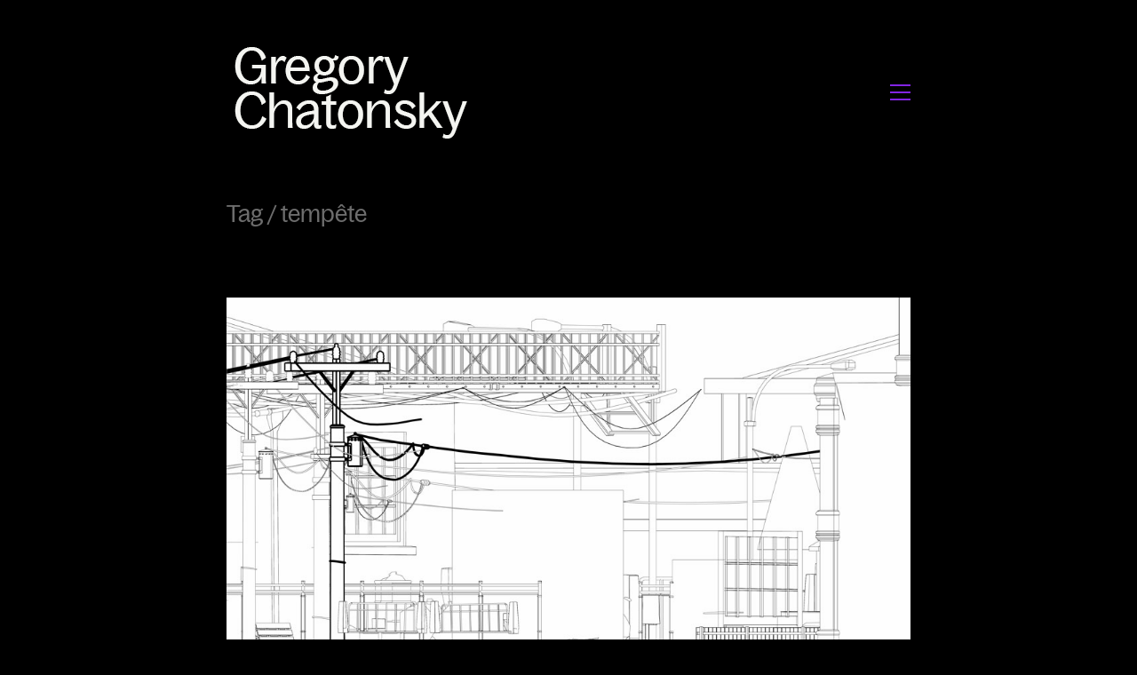

--- FILE ---
content_type: text/html; charset=UTF-8
request_url: http://chatonsky.net/tag/tempete/
body_size: 11318
content:
<!DOCTYPE html>

<html class="no-js" lang="en-US">
<head>
    <meta charset="UTF-8">
    <meta name="viewport" content="width=device-width, initial-scale=1.0">

	<title>tempête &#8211; Gregory Chatonsky</title>
<link rel="preload" href="http://chatonsky.net/files/fonts/s.woff2" as="font" type="font/woff2" crossorigin>
<meta name='robots' content='max-image-preview:large' />
<link rel="alternate" type="application/rss+xml" title="Gregory Chatonsky &raquo; Feed" href="http://chatonsky.net/feed/" />
<link rel="alternate" type="application/rss+xml" title="Gregory Chatonsky &raquo; Comments Feed" href="http://chatonsky.net/comments/feed/" />
<link rel="alternate" type="application/rss+xml" title="Gregory Chatonsky &raquo; tempête Tag Feed" href="http://chatonsky.net/tag/tempete/feed/" />
<style id='wp-img-auto-sizes-contain-inline-css'>
img:is([sizes=auto i],[sizes^="auto," i]){contain-intrinsic-size:3000px 1500px}
/*# sourceURL=wp-img-auto-sizes-contain-inline-css */
</style>
<link rel='stylesheet' id='scap.flashblock-css' href='http://chatonsky.net/folio/wp-content/plugins/compact-wp-audio-player/css/flashblock.css?ver=6.9' media='all' />
<link rel='stylesheet' id='scap.player-css' href='http://chatonsky.net/folio/wp-content/plugins/compact-wp-audio-player/css/player.css?ver=6.9' media='all' />
<link rel='stylesheet' id='layerslider-css' href='http://chatonsky.net/folio/wp-content/plugins/LayerSlider/assets/static/layerslider/css/layerslider.css?ver=8.1.2' media='all' />
<style id='wp-emoji-styles-inline-css'>

	img.wp-smiley, img.emoji {
		display: inline !important;
		border: none !important;
		box-shadow: none !important;
		height: 1em !important;
		width: 1em !important;
		margin: 0 0.07em !important;
		vertical-align: -0.1em !important;
		background: none !important;
		padding: 0 !important;
	}
/*# sourceURL=wp-emoji-styles-inline-css */
</style>
<style id='wp-block-library-inline-css'>
:root{--wp-block-synced-color:#7a00df;--wp-block-synced-color--rgb:122,0,223;--wp-bound-block-color:var(--wp-block-synced-color);--wp-editor-canvas-background:#ddd;--wp-admin-theme-color:#007cba;--wp-admin-theme-color--rgb:0,124,186;--wp-admin-theme-color-darker-10:#006ba1;--wp-admin-theme-color-darker-10--rgb:0,107,160.5;--wp-admin-theme-color-darker-20:#005a87;--wp-admin-theme-color-darker-20--rgb:0,90,135;--wp-admin-border-width-focus:2px}@media (min-resolution:192dpi){:root{--wp-admin-border-width-focus:1.5px}}.wp-element-button{cursor:pointer}:root .has-very-light-gray-background-color{background-color:#eee}:root .has-very-dark-gray-background-color{background-color:#313131}:root .has-very-light-gray-color{color:#eee}:root .has-very-dark-gray-color{color:#313131}:root .has-vivid-green-cyan-to-vivid-cyan-blue-gradient-background{background:linear-gradient(135deg,#00d084,#0693e3)}:root .has-purple-crush-gradient-background{background:linear-gradient(135deg,#34e2e4,#4721fb 50%,#ab1dfe)}:root .has-hazy-dawn-gradient-background{background:linear-gradient(135deg,#faaca8,#dad0ec)}:root .has-subdued-olive-gradient-background{background:linear-gradient(135deg,#fafae1,#67a671)}:root .has-atomic-cream-gradient-background{background:linear-gradient(135deg,#fdd79a,#004a59)}:root .has-nightshade-gradient-background{background:linear-gradient(135deg,#330968,#31cdcf)}:root .has-midnight-gradient-background{background:linear-gradient(135deg,#020381,#2874fc)}:root{--wp--preset--font-size--normal:16px;--wp--preset--font-size--huge:42px}.has-regular-font-size{font-size:1em}.has-larger-font-size{font-size:2.625em}.has-normal-font-size{font-size:var(--wp--preset--font-size--normal)}.has-huge-font-size{font-size:var(--wp--preset--font-size--huge)}.has-text-align-center{text-align:center}.has-text-align-left{text-align:left}.has-text-align-right{text-align:right}.has-fit-text{white-space:nowrap!important}#end-resizable-editor-section{display:none}.aligncenter{clear:both}.items-justified-left{justify-content:flex-start}.items-justified-center{justify-content:center}.items-justified-right{justify-content:flex-end}.items-justified-space-between{justify-content:space-between}.screen-reader-text{border:0;clip-path:inset(50%);height:1px;margin:-1px;overflow:hidden;padding:0;position:absolute;width:1px;word-wrap:normal!important}.screen-reader-text:focus{background-color:#ddd;clip-path:none;color:#444;display:block;font-size:1em;height:auto;left:5px;line-height:normal;padding:15px 23px 14px;text-decoration:none;top:5px;width:auto;z-index:100000}html :where(.has-border-color){border-style:solid}html :where([style*=border-top-color]){border-top-style:solid}html :where([style*=border-right-color]){border-right-style:solid}html :where([style*=border-bottom-color]){border-bottom-style:solid}html :where([style*=border-left-color]){border-left-style:solid}html :where([style*=border-width]){border-style:solid}html :where([style*=border-top-width]){border-top-style:solid}html :where([style*=border-right-width]){border-right-style:solid}html :where([style*=border-bottom-width]){border-bottom-style:solid}html :where([style*=border-left-width]){border-left-style:solid}html :where(img[class*=wp-image-]){height:auto;max-width:100%}:where(figure){margin:0 0 1em}html :where(.is-position-sticky){--wp-admin--admin-bar--position-offset:var(--wp-admin--admin-bar--height,0px)}@media screen and (max-width:600px){html :where(.is-position-sticky){--wp-admin--admin-bar--position-offset:0px}}

/*# sourceURL=wp-block-library-inline-css */
</style><link rel='stylesheet' id='wc-blocks-style-css' href='http://chatonsky.net/folio/wp-content/plugins/woocommerce/assets/client/blocks/wc-blocks.css?ver=wc-10.4.3' media='all' />
<style id='global-styles-inline-css'>
:root{--wp--preset--aspect-ratio--square: 1;--wp--preset--aspect-ratio--4-3: 4/3;--wp--preset--aspect-ratio--3-4: 3/4;--wp--preset--aspect-ratio--3-2: 3/2;--wp--preset--aspect-ratio--2-3: 2/3;--wp--preset--aspect-ratio--16-9: 16/9;--wp--preset--aspect-ratio--9-16: 9/16;--wp--preset--color--black: #000000;--wp--preset--color--cyan-bluish-gray: #abb8c3;--wp--preset--color--white: #ffffff;--wp--preset--color--pale-pink: #f78da7;--wp--preset--color--vivid-red: #cf2e2e;--wp--preset--color--luminous-vivid-orange: #ff6900;--wp--preset--color--luminous-vivid-amber: #fcb900;--wp--preset--color--light-green-cyan: #7bdcb5;--wp--preset--color--vivid-green-cyan: #00d084;--wp--preset--color--pale-cyan-blue: #8ed1fc;--wp--preset--color--vivid-cyan-blue: #0693e3;--wp--preset--color--vivid-purple: #9b51e0;--wp--preset--gradient--vivid-cyan-blue-to-vivid-purple: linear-gradient(135deg,rgb(6,147,227) 0%,rgb(155,81,224) 100%);--wp--preset--gradient--light-green-cyan-to-vivid-green-cyan: linear-gradient(135deg,rgb(122,220,180) 0%,rgb(0,208,130) 100%);--wp--preset--gradient--luminous-vivid-amber-to-luminous-vivid-orange: linear-gradient(135deg,rgb(252,185,0) 0%,rgb(255,105,0) 100%);--wp--preset--gradient--luminous-vivid-orange-to-vivid-red: linear-gradient(135deg,rgb(255,105,0) 0%,rgb(207,46,46) 100%);--wp--preset--gradient--very-light-gray-to-cyan-bluish-gray: linear-gradient(135deg,rgb(238,238,238) 0%,rgb(169,184,195) 100%);--wp--preset--gradient--cool-to-warm-spectrum: linear-gradient(135deg,rgb(74,234,220) 0%,rgb(151,120,209) 20%,rgb(207,42,186) 40%,rgb(238,44,130) 60%,rgb(251,105,98) 80%,rgb(254,248,76) 100%);--wp--preset--gradient--blush-light-purple: linear-gradient(135deg,rgb(255,206,236) 0%,rgb(152,150,240) 100%);--wp--preset--gradient--blush-bordeaux: linear-gradient(135deg,rgb(254,205,165) 0%,rgb(254,45,45) 50%,rgb(107,0,62) 100%);--wp--preset--gradient--luminous-dusk: linear-gradient(135deg,rgb(255,203,112) 0%,rgb(199,81,192) 50%,rgb(65,88,208) 100%);--wp--preset--gradient--pale-ocean: linear-gradient(135deg,rgb(255,245,203) 0%,rgb(182,227,212) 50%,rgb(51,167,181) 100%);--wp--preset--gradient--electric-grass: linear-gradient(135deg,rgb(202,248,128) 0%,rgb(113,206,126) 100%);--wp--preset--gradient--midnight: linear-gradient(135deg,rgb(2,3,129) 0%,rgb(40,116,252) 100%);--wp--preset--font-size--small: 13px;--wp--preset--font-size--medium: 20px;--wp--preset--font-size--large: 36px;--wp--preset--font-size--x-large: 42px;--wp--preset--spacing--20: 0.44rem;--wp--preset--spacing--30: 0.67rem;--wp--preset--spacing--40: 1rem;--wp--preset--spacing--50: 1.5rem;--wp--preset--spacing--60: 2.25rem;--wp--preset--spacing--70: 3.38rem;--wp--preset--spacing--80: 5.06rem;--wp--preset--shadow--natural: 6px 6px 9px rgba(0, 0, 0, 0.2);--wp--preset--shadow--deep: 12px 12px 50px rgba(0, 0, 0, 0.4);--wp--preset--shadow--sharp: 6px 6px 0px rgba(0, 0, 0, 0.2);--wp--preset--shadow--outlined: 6px 6px 0px -3px rgb(255, 255, 255), 6px 6px rgb(0, 0, 0);--wp--preset--shadow--crisp: 6px 6px 0px rgb(0, 0, 0);}:where(.is-layout-flex){gap: 0.5em;}:where(.is-layout-grid){gap: 0.5em;}body .is-layout-flex{display: flex;}.is-layout-flex{flex-wrap: wrap;align-items: center;}.is-layout-flex > :is(*, div){margin: 0;}body .is-layout-grid{display: grid;}.is-layout-grid > :is(*, div){margin: 0;}:where(.wp-block-columns.is-layout-flex){gap: 2em;}:where(.wp-block-columns.is-layout-grid){gap: 2em;}:where(.wp-block-post-template.is-layout-flex){gap: 1.25em;}:where(.wp-block-post-template.is-layout-grid){gap: 1.25em;}.has-black-color{color: var(--wp--preset--color--black) !important;}.has-cyan-bluish-gray-color{color: var(--wp--preset--color--cyan-bluish-gray) !important;}.has-white-color{color: var(--wp--preset--color--white) !important;}.has-pale-pink-color{color: var(--wp--preset--color--pale-pink) !important;}.has-vivid-red-color{color: var(--wp--preset--color--vivid-red) !important;}.has-luminous-vivid-orange-color{color: var(--wp--preset--color--luminous-vivid-orange) !important;}.has-luminous-vivid-amber-color{color: var(--wp--preset--color--luminous-vivid-amber) !important;}.has-light-green-cyan-color{color: var(--wp--preset--color--light-green-cyan) !important;}.has-vivid-green-cyan-color{color: var(--wp--preset--color--vivid-green-cyan) !important;}.has-pale-cyan-blue-color{color: var(--wp--preset--color--pale-cyan-blue) !important;}.has-vivid-cyan-blue-color{color: var(--wp--preset--color--vivid-cyan-blue) !important;}.has-vivid-purple-color{color: var(--wp--preset--color--vivid-purple) !important;}.has-black-background-color{background-color: var(--wp--preset--color--black) !important;}.has-cyan-bluish-gray-background-color{background-color: var(--wp--preset--color--cyan-bluish-gray) !important;}.has-white-background-color{background-color: var(--wp--preset--color--white) !important;}.has-pale-pink-background-color{background-color: var(--wp--preset--color--pale-pink) !important;}.has-vivid-red-background-color{background-color: var(--wp--preset--color--vivid-red) !important;}.has-luminous-vivid-orange-background-color{background-color: var(--wp--preset--color--luminous-vivid-orange) !important;}.has-luminous-vivid-amber-background-color{background-color: var(--wp--preset--color--luminous-vivid-amber) !important;}.has-light-green-cyan-background-color{background-color: var(--wp--preset--color--light-green-cyan) !important;}.has-vivid-green-cyan-background-color{background-color: var(--wp--preset--color--vivid-green-cyan) !important;}.has-pale-cyan-blue-background-color{background-color: var(--wp--preset--color--pale-cyan-blue) !important;}.has-vivid-cyan-blue-background-color{background-color: var(--wp--preset--color--vivid-cyan-blue) !important;}.has-vivid-purple-background-color{background-color: var(--wp--preset--color--vivid-purple) !important;}.has-black-border-color{border-color: var(--wp--preset--color--black) !important;}.has-cyan-bluish-gray-border-color{border-color: var(--wp--preset--color--cyan-bluish-gray) !important;}.has-white-border-color{border-color: var(--wp--preset--color--white) !important;}.has-pale-pink-border-color{border-color: var(--wp--preset--color--pale-pink) !important;}.has-vivid-red-border-color{border-color: var(--wp--preset--color--vivid-red) !important;}.has-luminous-vivid-orange-border-color{border-color: var(--wp--preset--color--luminous-vivid-orange) !important;}.has-luminous-vivid-amber-border-color{border-color: var(--wp--preset--color--luminous-vivid-amber) !important;}.has-light-green-cyan-border-color{border-color: var(--wp--preset--color--light-green-cyan) !important;}.has-vivid-green-cyan-border-color{border-color: var(--wp--preset--color--vivid-green-cyan) !important;}.has-pale-cyan-blue-border-color{border-color: var(--wp--preset--color--pale-cyan-blue) !important;}.has-vivid-cyan-blue-border-color{border-color: var(--wp--preset--color--vivid-cyan-blue) !important;}.has-vivid-purple-border-color{border-color: var(--wp--preset--color--vivid-purple) !important;}.has-vivid-cyan-blue-to-vivid-purple-gradient-background{background: var(--wp--preset--gradient--vivid-cyan-blue-to-vivid-purple) !important;}.has-light-green-cyan-to-vivid-green-cyan-gradient-background{background: var(--wp--preset--gradient--light-green-cyan-to-vivid-green-cyan) !important;}.has-luminous-vivid-amber-to-luminous-vivid-orange-gradient-background{background: var(--wp--preset--gradient--luminous-vivid-amber-to-luminous-vivid-orange) !important;}.has-luminous-vivid-orange-to-vivid-red-gradient-background{background: var(--wp--preset--gradient--luminous-vivid-orange-to-vivid-red) !important;}.has-very-light-gray-to-cyan-bluish-gray-gradient-background{background: var(--wp--preset--gradient--very-light-gray-to-cyan-bluish-gray) !important;}.has-cool-to-warm-spectrum-gradient-background{background: var(--wp--preset--gradient--cool-to-warm-spectrum) !important;}.has-blush-light-purple-gradient-background{background: var(--wp--preset--gradient--blush-light-purple) !important;}.has-blush-bordeaux-gradient-background{background: var(--wp--preset--gradient--blush-bordeaux) !important;}.has-luminous-dusk-gradient-background{background: var(--wp--preset--gradient--luminous-dusk) !important;}.has-pale-ocean-gradient-background{background: var(--wp--preset--gradient--pale-ocean) !important;}.has-electric-grass-gradient-background{background: var(--wp--preset--gradient--electric-grass) !important;}.has-midnight-gradient-background{background: var(--wp--preset--gradient--midnight) !important;}.has-small-font-size{font-size: var(--wp--preset--font-size--small) !important;}.has-medium-font-size{font-size: var(--wp--preset--font-size--medium) !important;}.has-large-font-size{font-size: var(--wp--preset--font-size--large) !important;}.has-x-large-font-size{font-size: var(--wp--preset--font-size--x-large) !important;}
/*# sourceURL=global-styles-inline-css */
</style>

<style id='classic-theme-styles-inline-css'>
/*! This file is auto-generated */
.wp-block-button__link{color:#fff;background-color:#32373c;border-radius:9999px;box-shadow:none;text-decoration:none;padding:calc(.667em + 2px) calc(1.333em + 2px);font-size:1.125em}.wp-block-file__button{background:#32373c;color:#fff;text-decoration:none}
/*# sourceURL=/wp-includes/css/classic-themes.min.css */
</style>
<link rel='stylesheet' id='ct.sizeguide.css-css' href='http://chatonsky.net/folio/wp-content/plugins/ct-size-guide/assets/css/ct.sizeguide.css?ver=6.9' media='all' />
<link rel='stylesheet' id='ct.sizeguide.style.css-css' href='http://chatonsky.net/folio/wp-content/plugins/ct-size-guide/assets/css/ct.sizeguide.style1.css?ver=6.9' media='all' />
<link rel='stylesheet' id='magnific.popup.css-css' href='http://chatonsky.net/folio/wp-content/plugins/ct-size-guide/assets/css/magnific.popup.css?ver=6.9' media='all' />
<link rel='stylesheet' id='ct.sizeguide.icon.css-css' href='http://chatonsky.net/folio/wp-content/plugins/ct-size-guide/assets/css/ct.sizeguide.icon.css?ver=6.9' media='all' />
<link rel='stylesheet' id='ct.sizeguide.fontawesome.css-css' href='http://chatonsky.net/folio/wp-content/plugins/ct-size-guide/assets/css/font-awesome.min.css?ver=6.9' media='all' />
<link rel='stylesheet' id='ct.sizeguide.fontawesome.iconfield.css-css' href='http://chatonsky.net/folio/wp-content/plugins/ct-size-guide/assets/css/fa-icon-field.css?ver=6.9' media='all' />
<link rel='stylesheet' id='plyr-css-css' href='http://chatonsky.net/folio/wp-content/plugins/easy-video-player/lib/plyr.css?ver=6.9' media='all' />
<link rel='stylesheet' id='dashicons-css' href='http://chatonsky.net/folio/wp-includes/css/dashicons.min.css?ver=6.9' media='all' />
<link rel='stylesheet' id='everest-forms-general-css' href='http://chatonsky.net/folio/wp-content/plugins/everest-forms/assets/css/everest-forms.css?ver=3.4.1' media='all' />
<link rel='stylesheet' id='jquery-intl-tel-input-css' href='http://chatonsky.net/folio/wp-content/plugins/everest-forms/assets/css/intlTelInput.css?ver=3.4.1' media='all' />
<style id='woocommerce-inline-inline-css'>
.woocommerce form .form-row .required { visibility: visible; }
/*# sourceURL=woocommerce-inline-inline-css */
</style>
<link rel='stylesheet' id='kalium-bootstrap-css-css' href='http://chatonsky.net/folio/wp-content/themes/kalium/assets/css/bootstrap.min.css?ver=3.30.1766060015' media='all' />
<link rel='stylesheet' id='kalium-theme-base-css-css' href='http://chatonsky.net/folio/wp-content/themes/kalium/assets/css/base.min.css?ver=3.30.1766060015' media='all' />
<link rel='stylesheet' id='kalium-theme-style-new-css-css' href='http://chatonsky.net/folio/wp-content/themes/kalium/assets/css/new/style.min.css?ver=3.30.1766060015' media='all' />
<link rel='stylesheet' id='kalium-theme-other-css-css' href='http://chatonsky.net/folio/wp-content/themes/kalium/assets/css/other.min.css?ver=3.30.1766060015' media='all' />
<link rel='stylesheet' id='kalium-style-css-css' href='http://chatonsky.net/folio/wp-content/themes/kalium/style.css?ver=3.30.1766060015' media='all' />
<link rel='stylesheet' id='custom-skin-css' href='http://chatonsky.net/folio/wp-content/themes/kalium/assets/css/custom-skin.css?ver=5ee4c162a9c26c1c138979b77fbbf69a' media='all' />
<link rel='stylesheet' id='typolab-customfont-font-6-css' href='http://chatonsky.net/style.css?ver=3.30' media='all' />
<link rel='stylesheet' id='prdctfltr-css' href='http://chatonsky.net/folio/wp-content/plugins/prdctfltr/includes/css/styles.css?ver=8.3.0' media='all' />
	<script type="text/javascript">
		var ajaxurl = ajaxurl || 'http://chatonsky.net/folio/wp-admin/admin-ajax.php';
			</script>
	
<style data-font-appearance-settings>.mobile-menu-wrapper .mobile-menu-container div.menu>ul>li ul>li>a, .mobile-menu-wrapper .mobile-menu-container ul.menu>li ul>li>a {
	font-size: 30px;
}</style><style data-hosted-font>@font-face {
	font-family: "sr";
	font-style: normal;
	font-weight: normal;
	font-display: swap;
	src: url('http://chatonsky.net/files/fonts/s.woff2') format('woff2');
}</style><style data-external-font>@font-face {
	font-family: "CustomFont";
	font-style: normal;
	font-weight: normal;
}</style>
<style data-base-selectors>body{font-family:"sr";font-style:normal;font-weight:normal}p, .section-title p{font-family:"sr";font-style:normal;font-weight:normal}</style>
<style data-base-selectors>h1, .h1, .section-title h1, h2, .h2, .single-post .post-comments--section-title h2, .section-title h2, h3, .h3, .section-title h3, h4, .h4, .section-title h4, h5, .h5, h6, .h6{font-family:"CustomFont";font-style:normal;font-weight:normal}</style><script type="text/javascript" src="http://chatonsky.net/folio/wp-content/plugins/compact-wp-audio-player/js/soundmanager2-nodebug-jsmin.js?ver=6.9" id="scap.soundmanager2-js"></script>
<script type="text/javascript" src="http://chatonsky.net/folio/wp-includes/js/jquery/jquery.min.js?ver=3.7.1" id="jquery-core-js"></script>
<script type="text/javascript" src="http://chatonsky.net/folio/wp-includes/js/jquery/jquery-migrate.min.js?ver=3.4.1" id="jquery-migrate-js"></script>
<script type="text/javascript" src="http://chatonsky.net/folio/wp-content/plugins/ct-size-guide/assets/js/magnific.popup.js?ver=6.9" id="magnific.popup.js-js"></script>
<script type="text/javascript" src="http://chatonsky.net/folio/wp-content/plugins/ct-size-guide/assets/js/ct.sg.front.js?ver=6.9" id="ct.sg.front.js-js"></script>
<script type="text/javascript" id="plyr-js-js-extra">
/* <![CDATA[ */
var easy_video_player = {"plyr_iconUrl":"http://chatonsky.net/folio/wp-content/plugins/easy-video-player/lib/plyr.svg","plyr_blankVideo":"http://chatonsky.net/folio/wp-content/plugins/easy-video-player/lib/blank.mp4"};
//# sourceURL=plyr-js-js-extra
/* ]]> */
</script>
<script type="text/javascript" src="http://chatonsky.net/folio/wp-content/plugins/easy-video-player/lib/plyr.js?ver=6.9" id="plyr-js-js"></script>
<script type="text/javascript" src="http://chatonsky.net/folio/wp-content/plugins/woocommerce/assets/js/jquery-blockui/jquery.blockUI.min.js?ver=2.7.0-wc.10.4.3" id="wc-jquery-blockui-js" data-wp-strategy="defer"></script>
<script type="text/javascript" id="wc-add-to-cart-js-extra">
/* <![CDATA[ */
var wc_add_to_cart_params = {"ajax_url":"/folio/wp-admin/admin-ajax.php","wc_ajax_url":"/?wc-ajax=%%endpoint%%","i18n_view_cart":"View cart","cart_url":"http://chatonsky.net","is_cart":"","cart_redirect_after_add":"no"};
//# sourceURL=wc-add-to-cart-js-extra
/* ]]> */
</script>
<script type="text/javascript" src="http://chatonsky.net/folio/wp-content/plugins/woocommerce/assets/js/frontend/add-to-cart.min.js?ver=10.4.3" id="wc-add-to-cart-js" data-wp-strategy="defer"></script>
<script type="text/javascript" src="http://chatonsky.net/folio/wp-content/plugins/woocommerce/assets/js/js-cookie/js.cookie.min.js?ver=2.1.4-wc.10.4.3" id="wc-js-cookie-js" defer="defer" data-wp-strategy="defer"></script>
<script type="text/javascript" id="woocommerce-js-extra">
/* <![CDATA[ */
var woocommerce_params = {"ajax_url":"/folio/wp-admin/admin-ajax.php","wc_ajax_url":"/?wc-ajax=%%endpoint%%","i18n_password_show":"Show password","i18n_password_hide":"Hide password"};
//# sourceURL=woocommerce-js-extra
/* ]]> */
</script>
<script type="text/javascript" src="http://chatonsky.net/folio/wp-content/plugins/woocommerce/assets/js/frontend/woocommerce.min.js?ver=10.4.3" id="woocommerce-js" defer="defer" data-wp-strategy="defer"></script>
<script type="text/javascript" src="http://chatonsky.net/folio/wp-content/plugins/js_composer/assets/js/vendors/woocommerce-add-to-cart.js?ver=8.7.2" id="vc_woocommerce-add-to-cart-js-js"></script>
<script type="text/javascript" id="WCPAY_ASSETS-js-extra">
/* <![CDATA[ */
var wcpayAssets = {"url":"http://chatonsky.net/folio/wp-content/plugins/woocommerce-payments/dist/"};
//# sourceURL=WCPAY_ASSETS-js-extra
/* ]]> */
</script>
<script></script><meta name="generator" content="Powered by LayerSlider 8.1.2 - Build Heros, Sliders, and Popups. Create Animations and Beautiful, Rich Web Content as Easy as Never Before on WordPress." />
<!-- LayerSlider updates and docs at: https://layerslider.com -->
<link rel="https://api.w.org/" href="http://chatonsky.net/wp-json/" /><link rel="alternate" title="JSON" type="application/json" href="http://chatonsky.net/wp-json/wp/v2/tags/942" /><link rel="EditURI" type="application/rsd+xml" title="RSD" href="http://chatonsky.net/folio/xmlrpc.php?rsd" />
	<link rel="preconnect" href="https://fonts.googleapis.com">
	<link rel="preconnect" href="https://fonts.gstatic.com">
	<link href='https://fonts.googleapis.com/css2?display=swap&family=Roboto+Slab&family=Open+Sans:wght@700' rel='stylesheet'>					<link rel="shortcut icon" href="http://chatonsky.net/folio/wp-content/uploads/2020/12/android-chrome-512x512-1.png">
							<link rel="apple-touch-icon" href="http://chatonsky.net/folio/wp-content/uploads/2020/12/apple-touch-icon.png">
			<link rel="apple-touch-icon" sizes="180x180" href="http://chatonsky.net/folio/wp-content/uploads/2020/12/apple-touch-icon.png">
				<script>var mobile_menu_breakpoint = 768;</script><style data-appended-custom-css="true">@media screen and (min-width:769px) { .mobile-menu-wrapper,.mobile-menu-overlay,.header-block__item--mobile-menu-toggle {display: none;} }</style><style data-appended-custom-css="true">@media screen and (max-width:768px) { .header-block__item--standard-menu-container {display: none;} }</style>	<noscript><style>.woocommerce-product-gallery{ opacity: 1 !important; }</style></noscript>
	<meta name="generator" content="Powered by WPBakery Page Builder - drag and drop page builder for WordPress."/>
<meta name="generator" content="XforWooCommerce.com - Product Filter for WooCommerce"/><style data-grid-container-width> @media (min-width: 830px){ .container,.content-area,.vc-container .vc-row-container--stretch-content .vc_inner.container-fixed { width: 800px } }</style>	<style id="egf-frontend-styles" type="text/css">
		h1 {} p {background-color: #000000;color: #ffffff;font-family: 'Roboto Slab', sans-serif;font-size: 19px;font-style: normal;font-weight: 400;} h2 {} h3 {font-size: 11px;} h4 {color: #767676;font-family: 'Open Sans', sans-serif;font-size: 13px;font-style: normal;font-weight: 700;text-transform: capitalize;} h5 {color: #767676;font-family: 'Open Sans', sans-serif;font-style: normal;font-weight: 700;} h6 {color: #767676;font-family: 'Open Sans', sans-serif;font-style: normal;font-weight: 700;} 	</style>
	
<!-- Styles cached and displayed inline for speed. Generated by http://stylesplugin.com -->
<style type="text/css" id="styles-plugin-css">

</style>
<noscript><style> .wpb_animate_when_almost_visible { opacity: 1; }</style></noscript><link rel='stylesheet' id='so-css-kalium-css' href='http://chatonsky.net/folio/wp-content/uploads/so-css/so-css-kalium.css?ver=1747764220' media='all' />
<link rel='stylesheet' id='kalium-fontawesome-css-css' href='http://chatonsky.net/folio/wp-content/themes/kalium/assets/vendors/font-awesome/css/all.min.css?ver=3.30.1766060015' media='all' />
</head>
<body class="archive tag tag-tempete tag-942 wp-theme-kalium theme-kalium everest-forms-no-js woocommerce-no-js styles wpb-js-composer js-comp-ver-8.7.2 vc_responsive">

<div class="mobile-menu-wrapper mobile-menu-slide">

    <div class="mobile-menu-container">

		<ul id="menu-about" class="menu"><li id="menu-item-11652" class="menu-item menu-item-type-post_type menu-item-object-page menu-item-11652"><a href="http://chatonsky.net/news/">News</a></li>
<li id="menu-item-7861" class="menu-item menu-item-type-taxonomy menu-item-object-category menu-item-7861"><a href="http://chatonsky.net/category/artworks/index/">Selected artworks</a></li>
<li id="menu-item-2982" class="menu-item menu-item-type-taxonomy menu-item-object-category menu-item-2982"><a href="http://chatonsky.net/category/artworks/">All Artworks</a></li>
<li id="menu-item-2997" class="menu-item menu-item-type-taxonomy menu-item-object-category menu-item-2997"><a href="http://chatonsky.net/category/exhibitions/">Exhibitions</a></li>
<li id="menu-item-6713" class="menu-item menu-item-type-taxonomy menu-item-object-category menu-item-6713"><a href="http://chatonsky.net/category/artworks/research/">Research-creation</a></li>
<li id="menu-item-230" class="menu-item menu-item-type-taxonomy menu-item-object-category menu-item-230"><a href="http://chatonsky.net/category/publications/">Publications</a></li>
<li id="menu-item-231" class="menu-item menu-item-type-taxonomy menu-item-object-category menu-item-231"><a href="http://chatonsky.net/category/talks/">Talks</a></li>
<li id="menu-item-5931" class="menu-item menu-item-type-taxonomy menu-item-object-category menu-item-5931"><a href="http://chatonsky.net/category/journal/">Blog</a></li>
<li id="menu-item-222" class="menu-item menu-item-type-post_type menu-item-object-page menu-item-222"><a href="http://chatonsky.net/infos/">infos</a></li>
</ul>
		            <form role="search" method="get" class="search-form" action="http://chatonsky.net/">
                <input type="search" class="search-field" placeholder="Search site..." value="" name="s" id="search_mobile_inp"/>

                <label for="search_mobile_inp">
                    <i class="fa fa-search"></i>
                </label>

                <input type="submit" class="search-submit" value="Go"/>
            </form>
		
		
		
    </div>

</div>

<div class="mobile-menu-overlay"></div><div class="sidebar-menu-wrapper menu-type-standard-menu sidebar-alignment-right dropdown-caret menu-skin-light">
	<div class="sidebar-menu-container">
		
		<a class="sidebar-menu-close" aria-label="Close" role="button" href="#"></a>
		
				<div class="sidebar-main-menu">
			<nav class="nav-container-main-menu"><ul id="menu-about-1" class="menu"><li class="menu-item menu-item-type-post_type menu-item-object-page menu-item-11652"><a href="http://chatonsky.net/news/"><span>News</span></a></li>
<li class="menu-item menu-item-type-taxonomy menu-item-object-category menu-item-7861"><a href="http://chatonsky.net/category/artworks/index/"><span>Selected artworks</span></a></li>
<li class="menu-item menu-item-type-taxonomy menu-item-object-category menu-item-2982"><a href="http://chatonsky.net/category/artworks/"><span>All Artworks</span></a></li>
<li class="menu-item menu-item-type-taxonomy menu-item-object-category menu-item-2997"><a href="http://chatonsky.net/category/exhibitions/"><span>Exhibitions</span></a></li>
<li class="menu-item menu-item-type-taxonomy menu-item-object-category menu-item-6713"><a href="http://chatonsky.net/category/artworks/research/"><span>Research-creation</span></a></li>
<li class="menu-item menu-item-type-taxonomy menu-item-object-category menu-item-230"><a href="http://chatonsky.net/category/publications/"><span>Publications</span></a></li>
<li class="menu-item menu-item-type-taxonomy menu-item-object-category menu-item-231"><a href="http://chatonsky.net/category/talks/"><span>Talks</span></a></li>
<li class="menu-item menu-item-type-taxonomy menu-item-object-category menu-item-5931"><a href="http://chatonsky.net/category/journal/"><span>Blog</span></a></li>
<li class="menu-item menu-item-type-post_type menu-item-object-page menu-item-222"><a href="http://chatonsky.net/infos/"><span>infos</span></a></li>
</ul></nav>		</div>
				
				<div class="sidebar-menu-widgets blog-sidebar">
					</div>
				
	</div>
</div>

<div class="sidebar-menu-disabler"></div>
<div class="wrapper" id="main-wrapper">

	    <header class="site-header main-header menu-type-standard-menu">

		<div class="header-block">

	
	<div class="header-block__row-container container">

		<div class="header-block__row header-block__row--main">
			        <div class="header-block__column header-block__logo header-block--auto-grow">
			    <a href="http://chatonsky.net" class="header-logo logo-image" aria-label="Go to homepage">
		            <img src="http://chatonsky.net/folio/wp-content/uploads/2023/08/logo03.png" class="main-logo" width="291" height="107" alt="GREGORY CHATONSKY"/>
		    </a>
        </div>
		        <div class="header-block__column header-block--content-right header-block--align-right">

            <div class="header-block__items-row">
				<div class="header-block__item header-block__item--type-open-standard-menu"><div class="standard-toggle-menu standard-toggle-menu--position-beginning" data-toggle-effect="slide-top" data-stagger-direction="right" data-toggle-id="toggle-0"><div class="standard-toggle-menu--col standard-toggle-menu--menu standard-menu-container dropdown-caret menu-skin-main"><nav class="nav-container-main-menu"><ul id="menu-about-2" class="menu"><li class="menu-item menu-item-type-post_type menu-item-object-page menu-item-11652"><a href="http://chatonsky.net/news/"><span>News</span></a></li>
<li class="menu-item menu-item-type-taxonomy menu-item-object-category menu-item-7861"><a href="http://chatonsky.net/category/artworks/index/"><span>Selected artworks</span></a></li>
<li class="menu-item menu-item-type-taxonomy menu-item-object-category menu-item-2982"><a href="http://chatonsky.net/category/artworks/"><span>All Artworks</span></a></li>
<li class="menu-item menu-item-type-taxonomy menu-item-object-category menu-item-2997"><a href="http://chatonsky.net/category/exhibitions/"><span>Exhibitions</span></a></li>
<li class="menu-item menu-item-type-taxonomy menu-item-object-category menu-item-6713"><a href="http://chatonsky.net/category/artworks/research/"><span>Research-creation</span></a></li>
<li class="menu-item menu-item-type-taxonomy menu-item-object-category menu-item-230"><a href="http://chatonsky.net/category/publications/"><span>Publications</span></a></li>
<li class="menu-item menu-item-type-taxonomy menu-item-object-category menu-item-231"><a href="http://chatonsky.net/category/talks/"><span>Talks</span></a></li>
<li class="menu-item menu-item-type-taxonomy menu-item-object-category menu-item-5931"><a href="http://chatonsky.net/category/journal/"><span>Blog</span></a></li>
<li class="menu-item menu-item-type-post_type menu-item-object-page menu-item-222"><a href="http://chatonsky.net/infos/"><span>infos</span></a></li>
</ul></nav></div></div></div><div class="header-block__item header-block__item--type-open-standard-menu"><div class="standard-toggle-menu standard-toggle-menu--position-beginning" data-toggle-effect="slide-top" data-stagger-direction="right" data-toggle-id=""><div class="standard-toggle-menu--col standard-toggle-menu--button"><a href="#" class="toggle-bars menu-skin-main" aria-label="Toggle navigation" role="button" data-action="standard-menu" data-toggle-id="toggle-0">        <span class="toggle-bars__column">
            <span class="toggle-bars__bar-lines">
                <span class="toggle-bars__bar-line toggle-bars__bar-line--top"></span>
                <span class="toggle-bars__bar-line toggle-bars__bar-line--middle"></span>
                <span class="toggle-bars__bar-line toggle-bars__bar-line--bottom"></span>
            </span>
        </span>
		</a></div></div></div>            </div>

        </div>
				</div>

	</div>

	
</div>

    </header>

<section class="page-heading" role="heading">

    <div class="container">

        <div class="row">

			
            <div class="page-heading__title-section page-heading--title-section section-title">

				
					<h1 class="page-heading__title page-heading--title">Tag  /  <span>tempête</span></h1>
				
				
            </div>

			
        </div>

    </div>

</section>    <div class="blog blog--standard">

        <div class="container">

            <div class="row">

				<div class="column column--posts"><ul id="blog-posts-main" class="blog-posts columns-4 fit-rows blog-posts--borderless">
	
	        <div class="loading-posts">
			Loading posts...        </div>
		<li class="post post-5887 type-post status-publish format-standard has-post-thumbnail hentry category-citations tag-histoire tag-ruine tag-tempete">

	<div class="post-item template-standard">
		
		<div class="post-thumbnail">
	
	
				<a href="http://chatonsky.net/ange-de-lhistoire/" target="" rel="bookmark">
			<span class="image-placeholder" style="padding-bottom:75.02645503%;background-color:#000000"><img width="945" height="709" class="attachment-large size-large img-3066 lazyload" decoding="async" fetchpriority="high" alt="" data-src="http://chatonsky.net/folio/wp-content/uploads/2010/01/002-09-1024x768.jpg" data-srcset="http://chatonsky.net/folio/wp-content/uploads/2010/01/002-09.jpg 1024w, http://chatonsky.net/folio/wp-content/uploads/2010/01/002-09-600x450.jpg 600w, http://chatonsky.net/folio/wp-content/uploads/2010/01/002-09-300x225.jpg 300w, http://chatonsky.net/folio/wp-content/uploads/2010/01/002-09-806x605.jpg 806w, http://chatonsky.net/folio/wp-content/uploads/2010/01/002-09-558x419.jpg 558w, http://chatonsky.net/folio/wp-content/uploads/2010/01/002-09-655x491.jpg 655w, http://chatonsky.net/folio/wp-content/uploads/2010/01/002-09-820x615.jpg 820w, http://chatonsky.net/folio/wp-content/uploads/2010/01/002-09-210x158.jpg 210w" data-sizes="(max-width: 945px) 100vw, 945px" /></span>			</a>
				
	<div class="post-hover post-hover--no-opacity">
	
		
</div>	
</div>
		
		<div class="post-details">
			
			<header class="entry-header">

	<h3 class="post-title entry-title"><a href="http://chatonsky.net/ange-de-lhistoire/" target="" rel="bookmark">Ange de l’Histoire</a></h3>
</header>            <div class="post-meta date updated published">
                <i class="icon icon-basic-calendar"></i>
				04/2013            </div>
					
		</div>
		
				
	</div>
	
</li>	
</ul></div>
            </div>

        </div>

    </div>
</div><!-- .wrapper -->
<script type="speculationrules">
{"prefetch":[{"source":"document","where":{"and":[{"href_matches":"/*"},{"not":{"href_matches":["/folio/wp-*.php","/folio/wp-admin/*","/folio/wp-content/uploads/*","/folio/wp-content/*","/folio/wp-content/plugins/*","/folio/wp-content/themes/kalium/*","/*\\?(.+)"]}},{"not":{"selector_matches":"a[rel~=\"nofollow\"]"}},{"not":{"selector_matches":".no-prefetch, .no-prefetch a"}}]},"eagerness":"conservative"}]}
</script>

<!-- WP Audio player plugin v1.9.15 - https://www.tipsandtricks-hq.com/wordpress-audio-music-player-plugin-4556/ -->
    <script type="text/javascript">
        soundManager.useFlashBlock = true; // optional - if used, required flashblock.css
        soundManager.url = 'http://chatonsky.net/folio/wp-content/plugins/compact-wp-audio-player/swf/soundmanager2.swf';
        function play_mp3(flg, ids, mp3url, volume, loops)
        {
            //Check the file URL parameter value
            var pieces = mp3url.split("|");
            if (pieces.length > 1) {//We have got an .ogg file too
                mp3file = pieces[0];
                oggfile = pieces[1];
                //set the file URL to be an array with the mp3 and ogg file
                mp3url = new Array(mp3file, oggfile);
            }

            soundManager.createSound({
                id: 'btnplay_' + ids,
                volume: volume,
                url: mp3url
            });

            if (flg == 'play') {
                    soundManager.play('btnplay_' + ids, {
                    onfinish: function() {
                        if (loops == 'true') {
                            loopSound('btnplay_' + ids);
                        }
                        else {
                            document.getElementById('btnplay_' + ids).style.display = 'inline';
                            document.getElementById('btnstop_' + ids).style.display = 'none';
                        }
                    }
                });
            }
            else if (flg == 'stop') {
    //soundManager.stop('btnplay_'+ids);
                soundManager.pause('btnplay_' + ids);
            }
        }
        function show_hide(flag, ids)
        {
            if (flag == 'play') {
                document.getElementById('btnplay_' + ids).style.display = 'none';
                document.getElementById('btnstop_' + ids).style.display = 'inline';
            }
            else if (flag == 'stop') {
                document.getElementById('btnplay_' + ids).style.display = 'inline';
                document.getElementById('btnstop_' + ids).style.display = 'none';
            }
        }
        function loopSound(soundID)
        {
            window.setTimeout(function() {
                soundManager.play(soundID, {onfinish: function() {
                        loopSound(soundID);
                    }});
            }, 1);
        }
        function stop_all_tracks()
        {
            soundManager.stopAll();
            var inputs = document.getElementsByTagName("input");
            for (var i = 0; i < inputs.length; i++) {
                if (inputs[i].id.indexOf("btnplay_") == 0) {
                    inputs[i].style.display = 'inline';//Toggle the play button
                }
                if (inputs[i].id.indexOf("btnstop_") == 0) {
                    inputs[i].style.display = 'none';//Hide the stop button
                }
            }
        }
    </script>
    <style>.mfp-bg{background:#000000;}
					.ct_table_container .ct-table-hover{background: #999999; }
					.ct_table_container .ct-table-cursor{background: #2C72AD;
					 color: #FFFFFF; }
					</style><script type="application/ld+json">{"@context":"https:\/\/schema.org\/","@type":"Organization","name":"Gregory Chatonsky","url":"http:\/\/chatonsky.net","logo":"http:\/\/chatonsky.net\/folio\/wp-content\/uploads\/2023\/08\/logo03.png"}</script>	<script type="text/javascript">
		var c = document.body.className;
		c = c.replace( /everest-forms-no-js/, 'everest-forms-js' );
		document.body.className = c;
	</script>
		<script type='text/javascript'>
		(function () {
			var c = document.body.className;
			c = c.replace(/woocommerce-no-js/, 'woocommerce-js');
			document.body.className = c;
		})();
	</script>
	<script type="text/javascript" src="http://chatonsky.net/folio/wp-content/plugins/woocommerce/assets/js/sourcebuster/sourcebuster.min.js?ver=10.4.3" id="sourcebuster-js-js"></script>
<script type="text/javascript" id="wc-order-attribution-js-extra">
/* <![CDATA[ */
var wc_order_attribution = {"params":{"lifetime":1.0e-5,"session":30,"base64":false,"ajaxurl":"http://chatonsky.net/folio/wp-admin/admin-ajax.php","prefix":"wc_order_attribution_","allowTracking":true},"fields":{"source_type":"current.typ","referrer":"current_add.rf","utm_campaign":"current.cmp","utm_source":"current.src","utm_medium":"current.mdm","utm_content":"current.cnt","utm_id":"current.id","utm_term":"current.trm","utm_source_platform":"current.plt","utm_creative_format":"current.fmt","utm_marketing_tactic":"current.tct","session_entry":"current_add.ep","session_start_time":"current_add.fd","session_pages":"session.pgs","session_count":"udata.vst","user_agent":"udata.uag"}};
//# sourceURL=wc-order-attribution-js-extra
/* ]]> */
</script>
<script type="text/javascript" src="http://chatonsky.net/folio/wp-content/plugins/woocommerce/assets/js/frontend/order-attribution.min.js?ver=10.4.3" id="wc-order-attribution-js"></script>
<script type="text/javascript" src="http://chatonsky.net/folio/wp-content/themes/kalium/assets/vendors/gsap/gsap.min.js?ver=3.30.1766060015" id="kalium-gsap-js-js"></script>
<script type="text/javascript" src="http://chatonsky.net/folio/wp-content/themes/kalium/assets/vendors/gsap/ScrollToPlugin.min.js?ver=3.30.1766060015" id="kalium-gsap-scrollto-js-js"></script>
<script type="text/javascript" src="http://chatonsky.net/folio/wp-content/themes/kalium/assets/vendors/scrollmagic/ScrollMagic.min.js?ver=3.30.1766060015" id="kalium-scrollmagic-js-js"></script>
<script type="text/javascript" src="http://chatonsky.net/folio/wp-content/themes/kalium/assets/vendors/scrollmagic/plugins/animation.gsap.min.js?ver=3.30.1766060015" id="kalium-scrollmagic-gsap-js-js"></script>
<script type="text/javascript" src="http://chatonsky.net/folio/wp-content/themes/kalium/assets/vendors/metafizzy/isotope.pkgd.min.js?ver=3.30.1766060015" id="kalium-metafizzy-isotope-js-js"></script>
<script type="text/javascript" src="http://chatonsky.net/folio/wp-content/themes/kalium/assets/vendors/metafizzy/packery-mode.pkgd.min.js?ver=3.30.1766060015" id="kalium-metafizzy-packery-js-js"></script>
<script type="text/javascript" id="kalium-main-js-js-before">
/* <![CDATA[ */
var _k = _k || {}; _k.enqueueAssets = {"js":{"light-gallery":[{"src":"http:\/\/chatonsky.net\/folio\/wp-content\/themes\/kalium\/assets\/vendors\/light-gallery\/lightgallery-all.min.js"}],"videojs":[{"src":"http:\/\/chatonsky.net\/folio\/wp-content\/themes\/kalium\/assets\/vendors\/video-js\/video.min.js"}]},"css":{"light-gallery":[{"src":"http:\/\/chatonsky.net\/folio\/wp-content\/themes\/kalium\/assets\/vendors\/light-gallery\/css\/lightgallery.min.css"},{"src":"http:\/\/chatonsky.net\/folio\/wp-content\/themes\/kalium\/assets\/vendors\/light-gallery\/css\/lg-transitions.min.css"}],"videojs":[{"src":"http:\/\/chatonsky.net\/folio\/wp-content\/themes\/kalium\/assets\/vendors\/video-js\/video-js.min.css"}]}};
var _k = _k || {}; _k.require = function(e){var t=e instanceof Array?e:[e],r=function(e){var t,t;e.match(/\.js(\?.*)?$/)?(t=document.createElement("script")).src=e:((t=document.createElement("link")).rel="stylesheet",t.href=e);var r=!1,a=jQuery("[data-deploader]").each((function(t,a){e!=jQuery(a).attr("src")&&e!=jQuery(a).attr("href")||(r=!0)})).length;r||(t.setAttribute("data-deploader",a),jQuery("head").append(t))},a;return new Promise((function(e,a){var n=0,c=function(t){if(t&&t.length){var a=t.shift(),n=a.match(/\.js(\?.*)?$/)?"script":"text";jQuery.ajax({dataType:n,url:a,cache:!0}).success((function(){r(a)})).always((function(){a.length&&c(t)}))}else e()};c(t)}))};;
//# sourceURL=kalium-main-js-js-before
/* ]]> */
</script>
<script type="text/javascript" src="http://chatonsky.net/folio/wp-content/themes/kalium/assets/js/main.min.js?ver=3.30.1766060015" id="kalium-main-js-js"></script>
<script id="wp-emoji-settings" type="application/json">
{"baseUrl":"https://s.w.org/images/core/emoji/17.0.2/72x72/","ext":".png","svgUrl":"https://s.w.org/images/core/emoji/17.0.2/svg/","svgExt":".svg","source":{"concatemoji":"http://chatonsky.net/folio/wp-includes/js/wp-emoji-release.min.js?ver=6.9"}}
</script>
<script type="module">
/* <![CDATA[ */
/*! This file is auto-generated */
const a=JSON.parse(document.getElementById("wp-emoji-settings").textContent),o=(window._wpemojiSettings=a,"wpEmojiSettingsSupports"),s=["flag","emoji"];function i(e){try{var t={supportTests:e,timestamp:(new Date).valueOf()};sessionStorage.setItem(o,JSON.stringify(t))}catch(e){}}function c(e,t,n){e.clearRect(0,0,e.canvas.width,e.canvas.height),e.fillText(t,0,0);t=new Uint32Array(e.getImageData(0,0,e.canvas.width,e.canvas.height).data);e.clearRect(0,0,e.canvas.width,e.canvas.height),e.fillText(n,0,0);const a=new Uint32Array(e.getImageData(0,0,e.canvas.width,e.canvas.height).data);return t.every((e,t)=>e===a[t])}function p(e,t){e.clearRect(0,0,e.canvas.width,e.canvas.height),e.fillText(t,0,0);var n=e.getImageData(16,16,1,1);for(let e=0;e<n.data.length;e++)if(0!==n.data[e])return!1;return!0}function u(e,t,n,a){switch(t){case"flag":return n(e,"\ud83c\udff3\ufe0f\u200d\u26a7\ufe0f","\ud83c\udff3\ufe0f\u200b\u26a7\ufe0f")?!1:!n(e,"\ud83c\udde8\ud83c\uddf6","\ud83c\udde8\u200b\ud83c\uddf6")&&!n(e,"\ud83c\udff4\udb40\udc67\udb40\udc62\udb40\udc65\udb40\udc6e\udb40\udc67\udb40\udc7f","\ud83c\udff4\u200b\udb40\udc67\u200b\udb40\udc62\u200b\udb40\udc65\u200b\udb40\udc6e\u200b\udb40\udc67\u200b\udb40\udc7f");case"emoji":return!a(e,"\ud83e\u1fac8")}return!1}function f(e,t,n,a){let r;const o=(r="undefined"!=typeof WorkerGlobalScope&&self instanceof WorkerGlobalScope?new OffscreenCanvas(300,150):document.createElement("canvas")).getContext("2d",{willReadFrequently:!0}),s=(o.textBaseline="top",o.font="600 32px Arial",{});return e.forEach(e=>{s[e]=t(o,e,n,a)}),s}function r(e){var t=document.createElement("script");t.src=e,t.defer=!0,document.head.appendChild(t)}a.supports={everything:!0,everythingExceptFlag:!0},new Promise(t=>{let n=function(){try{var e=JSON.parse(sessionStorage.getItem(o));if("object"==typeof e&&"number"==typeof e.timestamp&&(new Date).valueOf()<e.timestamp+604800&&"object"==typeof e.supportTests)return e.supportTests}catch(e){}return null}();if(!n){if("undefined"!=typeof Worker&&"undefined"!=typeof OffscreenCanvas&&"undefined"!=typeof URL&&URL.createObjectURL&&"undefined"!=typeof Blob)try{var e="postMessage("+f.toString()+"("+[JSON.stringify(s),u.toString(),c.toString(),p.toString()].join(",")+"));",a=new Blob([e],{type:"text/javascript"});const r=new Worker(URL.createObjectURL(a),{name:"wpTestEmojiSupports"});return void(r.onmessage=e=>{i(n=e.data),r.terminate(),t(n)})}catch(e){}i(n=f(s,u,c,p))}t(n)}).then(e=>{for(const n in e)a.supports[n]=e[n],a.supports.everything=a.supports.everything&&a.supports[n],"flag"!==n&&(a.supports.everythingExceptFlag=a.supports.everythingExceptFlag&&a.supports[n]);var t;a.supports.everythingExceptFlag=a.supports.everythingExceptFlag&&!a.supports.flag,a.supports.everything||((t=a.source||{}).concatemoji?r(t.concatemoji):t.wpemoji&&t.twemoji&&(r(t.twemoji),r(t.wpemoji)))});
//# sourceURL=http://chatonsky.net/folio/wp-includes/js/wp-emoji-loader.min.js
/* ]]> */
</script>
<script></script>
<!-- TET: 0.203090 / 3.30 -->
</body>
</html>
<!--
Performance optimized by W3 Total Cache. Learn more: https://www.boldgrid.com/w3-total-cache/?utm_source=w3tc&utm_medium=footer_comment&utm_campaign=free_plugin

Page Caching using Disk: Enhanced 

Served from: chatonsky.net @ 2026-01-26 20:05:54 by W3 Total Cache
-->